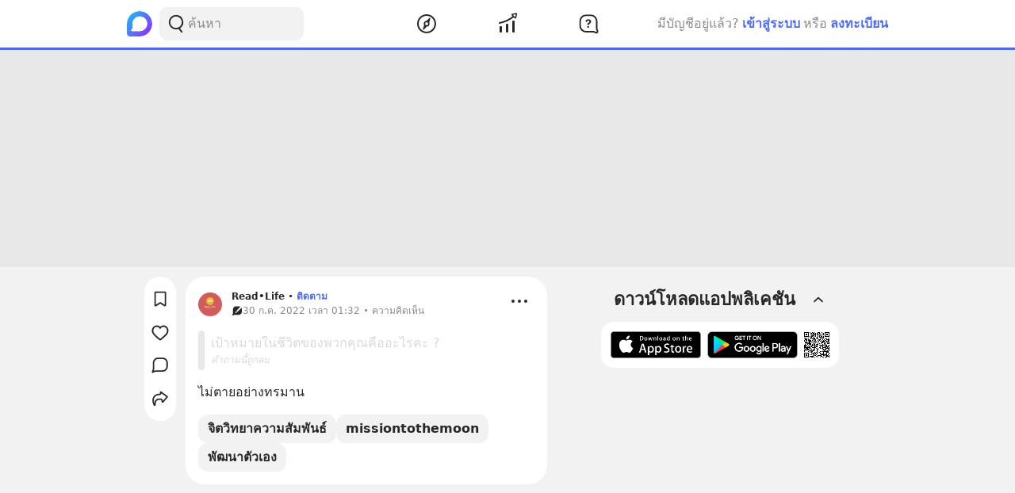

--- FILE ---
content_type: text/html; charset=utf-8
request_url: https://www.google.com/recaptcha/api2/aframe
body_size: 266
content:
<!DOCTYPE HTML><html><head><meta http-equiv="content-type" content="text/html; charset=UTF-8"></head><body><script nonce="oEA6Lzj401nZbIItiXhhwA">/** Anti-fraud and anti-abuse applications only. See google.com/recaptcha */ try{var clients={'sodar':'https://pagead2.googlesyndication.com/pagead/sodar?'};window.addEventListener("message",function(a){try{if(a.source===window.parent){var b=JSON.parse(a.data);var c=clients[b['id']];if(c){var d=document.createElement('img');d.src=c+b['params']+'&rc='+(localStorage.getItem("rc::a")?sessionStorage.getItem("rc::b"):"");window.document.body.appendChild(d);sessionStorage.setItem("rc::e",parseInt(sessionStorage.getItem("rc::e")||0)+1);localStorage.setItem("rc::h",'1769370810111');}}}catch(b){}});window.parent.postMessage("_grecaptcha_ready", "*");}catch(b){}</script></body></html>

--- FILE ---
content_type: text/javascript; charset=UTF-8
request_url: https://s2.blockdit.com/z/42.6.5/_next/static/chunks/64126-10dbba73030289d3.js
body_size: 7532
content:
"use strict";(self.webpackChunk_N_E=self.webpackChunk_N_E||[]).push([[64126,79696],{5830:function(e,t,r){r.d(t,{Z:function(){return g}});r(67294);var n=r(92756),o=r(11072),i=r(59499),c=r(85893);function s(e,t){var r=Object.keys(e);if(Object.getOwnPropertySymbols){var n=Object.getOwnPropertySymbols(e);t&&(n=n.filter((function(t){return Object.getOwnPropertyDescriptor(e,t).enumerable}))),r.push.apply(r,n)}return r}function a(e){for(var t=1;t<arguments.length;t++){var r=null!=arguments[t]?arguments[t]:{};t%2?s(Object(r),!0).forEach((function(t){(0,i.Z)(e,t,r[t])})):Object.getOwnPropertyDescriptors?Object.defineProperties(e,Object.getOwnPropertyDescriptors(r)):s(Object(r)).forEach((function(t){Object.defineProperty(e,t,Object.getOwnPropertyDescriptor(r,t))}))}return e}function l(e){return(0,c.jsx)("svg",a(a({"data-tintable":!0,"data-type":"svgr-icon",fill:"none",height:30,width:30,xmlns:"http://www.w3.org/2000/svg"},e),{},{children:(0,c.jsx)("path",{clipRule:"evenodd",d:"M26.5 23.1a.9.9 0 0 1 .9.9c0 .448-.33.825-.788.892l-.112.008h-23a.9.9 0 0 1-.9-.9c0-.448.33-.825.788-.892L3.5 23.1zM22 5.225a5.776 5.776 0 0 1 5.77 5.551l.005.224v4a5.776 5.776 0 0 1-5.551 5.77l-.224.005H8a5.776 5.776 0 0 1-5.77-5.551L2.224 15v-4a5.776 5.776 0 0 1 5.551-5.77L8 5.224zm-.004 1.8H8a3.974 3.974 0 0 0-3.97 3.773L4.025 11v4a3.974 3.974 0 0 0 3.773 3.97l.202.005h14a3.974 3.974 0 0 0 3.97-3.773l.005-.202v-4a3.974 3.974 0 0 0-3.773-3.97zM15 9.1c.448 0 .825.33.893.788L15.9 10v2.1H18a.9.9 0 0 1 .871.677l.022.111.007.112c0 .448-.33.825-.788.893L18 13.9h-2.1V16a.9.9 0 0 1-.677.871l-.111.022L15 16.9a.904.904 0 0 1-.893-.788L14.1 16v-2.1H12a.9.9 0 0 1-.871-.677l-.022-.111L11.1 13c0-.448.33-.825.788-.893L12 12.1h2.1V10a.9.9 0 0 1 .677-.871l.111-.022z",fill:"#27282A",fillRule:"evenodd"})}))}var u=r(60997);function d(e,t){var r=Object.keys(e);if(Object.getOwnPropertySymbols){var n=Object.getOwnPropertySymbols(e);t&&(n=n.filter((function(t){return Object.getOwnPropertyDescriptor(e,t).enumerable}))),r.push.apply(r,n)}return r}function f(e){for(var t=1;t<arguments.length;t++){var r=null!=arguments[t]?arguments[t]:{};t%2?d(Object(r),!0).forEach((function(t){(0,i.Z)(e,t,r[t])})):Object.getOwnPropertyDescriptors?Object.defineProperties(e,Object.getOwnPropertyDescriptors(r)):d(Object(r)).forEach((function(t){Object.defineProperty(e,t,Object.getOwnPropertyDescriptor(r,t))}))}return e}function p(e){return(0,c.jsx)("svg",f(f({"data-tintable":!0,"data-type":"svgr-icon",fill:"none",height:30,width:30,xmlns:"http://www.w3.org/2000/svg"},e),{},{children:(0,c.jsx)("path",{clipRule:"evenodd",d:"M5.5 8h19a1.5 1.5 0 0 1 0 3h-19a1.5 1.5 0 0 1 0-3m0 11h19a1.5 1.5 0 0 1 0 3h-19a1.5 1.5 0 0 1 0-3",fill:"#27282A",fillRule:"evenodd"})}))}var b=r(31677);function v(e,t){var r=Object.keys(e);if(Object.getOwnPropertySymbols){var n=Object.getOwnPropertySymbols(e);t&&(n=n.filter((function(t){return Object.getOwnPropertyDescriptor(e,t).enumerable}))),r.push.apply(r,n)}return r}function j(e){for(var t=1;t<arguments.length;t++){var r=null!=arguments[t]?arguments[t]:{};t%2?v(Object(r),!0).forEach((function(t){(0,i.Z)(e,t,r[t])})):Object.getOwnPropertyDescriptors?Object.defineProperties(e,Object.getOwnPropertyDescriptors(r)):v(Object(r)).forEach((function(t){Object.defineProperty(e,t,Object.getOwnPropertyDescriptor(r,t))}))}return e}function h(e){return(0,c.jsx)("svg",j(j({"data-tintable":!0,"data-type":"svgr-icon",fill:"none",height:30,width:30,xmlns:"http://www.w3.org/2000/svg"},e),{},{children:(0,c.jsx)("path",{clipRule:"evenodd",d:"M24.625 4.225a2.776 2.776 0 0 1 2.77 2.604L27.4 7v10c0 1.39-1.028 2.56-2.415 2.75l-.183.019-.177.006h-3.726v3.459l-.005.17C20.8 24.878 19.53 26.024 18 26.024H5.996l-.174-.005C4.295 25.929 3.1 24.71 3.1 23.23v-9.214l.006-.17C3.2 12.372 4.47 11.226 6 11.226h3.849l.001-4.176c0-1.359.965-2.51 2.29-2.77l.174-.03.179-.018.18-.006zm-18.618 8.8-.129.006c-.555.052-.978.485-.978.99v9.2l.006.114c.055.498.526.89 1.094.89h11.993l.129-.006c.555-.052.978-.485.978-.99l-.001-3.454h-6.474a2.776 2.776 0 0 1-2.753-2.43l-.017-.174L9.85 17l-.001-3.975zm18.61-7H12.69l-.071.002a1.03 1.03 0 0 0-.963.908l-.006.114V17c0 .499.377.916.86.969l.115.006H24.57l.106-.002a.98.98 0 0 0 .918-.864L25.6 17V7a.974.974 0 0 0-.86-.969zM9 4.6a.9.9 0 0 1 0 1.8c-1.155 0-2.199.64-2.73 1.629l-.036.069.064-.011c.149-.02.304 0 .45.057l.109.05.112.073.084.074a.904.904 0 0 1 .074 1.189l-.074.084-1.422 1.423a.904.904 0 0 1-1.189.073l-.084-.073-1.4-1.4a.9.9 0 0 1 0-1.272.904.904 0 0 1 1.189-.074l.085.074.03-.117A4.905 4.905 0 0 1 8.557 4.62l.22-.015z",fill:"#27282A",fillRule:"evenodd"})}))}var m=r(28693);function g(e){var t=e.withHandle,r=void 0!==t&&t,i=e.index,s=e.article,a=e.onAdd,d=e.onReplace,f=e.onDeletePost,v=(0,m.$G)("series").t;return(0,c.jsxs)("div",{className:"flex items-center",children:[r&&(0,c.jsx)("div",{className:"text-gray-scale-2 flex-shrink-0 mr-3 md:mr-4",children:(0,c.jsx)(p,{})}),(0,c.jsx)(n.Z,{article:s,mode:n.I.series}),(0,c.jsx)(o.Z,{icon:(0,c.jsx)(b.Z,{}),isDefaultStyle:!1,moreOptions:[{icon:(0,c.jsx)(l,{}),title:v("series:posts.insert"),onClick:function(){return a(i)},show:!0},{icon:(0,c.jsx)(h,{}),title:v("series:posts.replace"),onClick:function(){return d(i)},show:!!d},{icon:(0,c.jsx)(u.Z,{}),title:v("series:posts.delete"),onClick:function(){return f(i)},show:!0}],popperProps:{style:{width:180}},rootClassName:r?"text-black bg-hover":""})]})}},75416:function(e,t,r){r.d(t,{Z:function(){return a}});var n=r(95627),o=r.n(n),i=r(67294),c=r(86010),s=r(85893);function a(e){var t=e.error,r=e.value,n=e.placeholder,a=e.disabled,l=e.onChange,u=e.overrideBorder,d=void 0!==u&&u,f=e.isBgSameColor,p=void 0!==f&&f,b=e.className,v=e.padding,j=void 0===v?"px-4 py-3":v,h=(0,i.useRef)(),m=(0,i.useState)(!1),g=m[0],x=m[1];return(0,i.useEffect)((function(){h.current&&(h.current.innerHTML=r||"")}),[]),(0,s.jsxs)(i.Fragment,{children:[(0,s.jsx)("div",{contentEditable:!a,"data-placeholder":n,ref:h,onBlur:function(){return x(!1)},onFocus:function(){return x(!0)},onInput:function(e){return l(e.target.innerText)},className:"jsx-1265117278 "+((0,c.Z)("content-editable whitespace-pre-wrap rounded-input border placeholder-gray-scale-1 bg-white outline-none bg-white",{"border-primary":!t&&g&&!d,"border-danger":t&&!d,"border-white":!t&&!g&&!d&&!p,"border-warm-gray-2":!t&&!g&&!d&&p,"hover:cursor-default":a},b,j)||"")}),(0,s.jsx)(o(),{id:"1265117278",children:[".content-editable.jsx-1265117278:empty.jsx-1265117278:after{content:attr(data-placeholder);color:var(--color-gray-scale-1);}"]})]})}},64126:function(e,t,r){r.r(t),r.d(t,{SERIES_MODE:function(){return oe},default:function(){return ie}});var n=r(59499),o=r(50029),i=r(87794),c=r.n(i),s=r(67294),a=r(66252),l=r(79696),u=r(28693),d=r(29950),f=r(98492),p=r(48337),b=r(16880),v=r(90116),j=r(95627),h=r.n(j),m=r(86010),g=r(5152),x=r.n(g),O=r(9473),y=r(97677),w=r(21360),P=r(89423),S=r(85250),C=r(5830),E=r(36758),k=r(85893);function D(e,t){var r=Object.keys(e);if(Object.getOwnPropertySymbols){var n=Object.getOwnPropertySymbols(e);t&&(n=n.filter((function(t){return Object.getOwnPropertyDescriptor(e,t).enumerable}))),r.push.apply(r,n)}return r}function Z(e){for(var t=1;t<arguments.length;t++){var r=null!=arguments[t]?arguments[t]:{};t%2?D(Object(r),!0).forEach((function(t){(0,n.Z)(e,t,r[t])})):Object.getOwnPropertyDescriptors?Object.defineProperties(e,Object.getOwnPropertyDescriptors(r)):D(Object(r)).forEach((function(t){Object.defineProperty(e,t,Object.getOwnPropertyDescriptor(r,t))}))}return e}function N(e){return(0,k.jsx)("svg",Z(Z({"data-tintable":!0,"data-type":"svgr-icon",fill:"none",height:30,width:30,xmlns:"http://www.w3.org/2000/svg"},e),{},{children:(0,k.jsx)("path",{clipRule:"evenodd",d:"M22.843 3.225a3.93 3.93 0 0 1 3.932 3.932v15.686a3.93 3.93 0 0 1-3.932 3.932H7.157a3.93 3.93 0 0 1-3.932-3.932V7.157a3.93 3.93 0 0 1 3.932-3.932zm-.006 1.8H7.157A2.13 2.13 0 0 0 5.03 7.006l-.005.151v15.686a2.13 2.13 0 0 0 1.981 2.127l.151.005h15.686a2.13 2.13 0 0 0 2.127-1.981l.005-.151V7.157a2.13 2.13 0 0 0-1.981-2.127zM15 11.075c.448 0 .825.33.893.788l.007.112v2.099l2.1.001a.9.9 0 0 1 .871.677l.022.111.007.112c0 .448-.33.825-.788.893l-.112.007-2.1-.001v2.101a.9.9 0 0 1-.677.871l-.111.022-.112.007a.904.904 0 0 1-.893-.788l-.007-.112v-2.101l-2.1.001a.9.9 0 0 1-.871-.677l-.022-.111-.007-.112c0-.448.33-.825.788-.893l.112-.007 2.1-.001v-2.099a.9.9 0 0 1 .677-.871l.111-.022z",fill:"#27282A",fillRule:"evenodd"})}))}var _=r(6278),R=r(44996),L=r(83541),A=r(81062);function I(e,t){var r=Object.keys(e);if(Object.getOwnPropertySymbols){var n=Object.getOwnPropertySymbols(e);t&&(n=n.filter((function(t){return Object.getOwnPropertyDescriptor(e,t).enumerable}))),r.push.apply(r,n)}return r}function z(e){for(var t=1;t<arguments.length;t++){var r=null!=arguments[t]?arguments[t]:{};t%2?I(Object(r),!0).forEach((function(t){(0,n.Z)(e,t,r[t])})):Object.getOwnPropertyDescriptors?Object.defineProperties(e,Object.getOwnPropertyDescriptors(r)):I(Object(r)).forEach((function(t){Object.defineProperty(e,t,Object.getOwnPropertyDescriptor(r,t))}))}return e}var M=x()((function(){return Promise.all([r.e(40630),r.e(31090),r.e(57078)]).then(r.bind(r,57078))}),{loadableGenerated:{webpack:function(){return[57078]}}}),H=x()((function(){return Promise.all([r.e(68337),r.e(34022),r.e(32922),r.e(33272),r.e(95886),r.e(90219),r.e(91528),r.e(46216),r.e(33489),r.e(77483),r.e(93913),r.e(12265),r.e(28744),r.e(66865)]).then(r.bind(r,33757))}),{loadableGenerated:{webpack:function(){return[33757]}}}),V=x()((function(){return r.e(82316).then(r.bind(r,82316))}),{loadableGenerated:{webpack:function(){return[82316]}}}),T=x()((function(){return r.e(15959).then(r.bind(r,15959))}),{loadableGenerated:{webpack:function(){return[15959]}}});function G(e){var t=e.series,r=e.seriesSet,n=e.mode,o=e.modeSet,i=e.page,c=e.onClose,a=e.onSave,l=(0,u.$G)(["series","no_items","errors","modal"]).t,d=(0,f.pm)().onErrorToast,p=(0,O.v9)((function(e){return e.config})).maxArticlePerSeries,b=(0,s.useState)(null),j=b[0],g=b[1],x=(0,s.useState)(!1),D=x[0],Z=x[1],I=(0,s.useState)(null),G=I[0],$=I[1],F=(0,s.useState)(null),Q=F[0],B=F[1],Y=(0,s.useState)(null),q=Y[0],W=Y[1],J=(0,s.useState)(null),K=J[0],U=J[1],X=function(e){var n=(0,v.Z)(t.articles);n.splice(e,1),r(z(z({},t),{},{articles:n}))},ee=function(e){t.articles.length<p?B({series:t,page:i,onSelect:function(n){W({id:n,page:i,onAddPost:function(n){!function(e,n){var o=(0,v.Z)(t.articles);o.splice(e,0,n),r(z(z({},t),{},{articles:o}))}(e,n),W(null),B(null)}})}}):d({content:l("errors:exceed-limit-article-per-series")})},te=function(e){B({series:t,page:i,onSelect:function(n){W({id:n,page:i,onAddPost:function(n){!function(e,n){var o=(0,v.Z)(t.articles);o.splice(e,1,n),r(z(z({},t),{},{articles:o}))}(e,n),W(null),B(null)}})}})};return(0,s.useEffect)((function(){if("undefined"!==typeof navigator){var e="ontouchstart"in window||navigator.maxTouchPoints>0||navigator.msMaxTouchPoints>0;g(e)}else g(!1)}),[]),(0,k.jsxs)(s.Fragment,{children:[(0,k.jsxs)(E.ZP,{footer:(0,k.jsxs)("div",{className:"jsx-18112943 flex items-center justify-between w-full relative py-3 -my-3",children:[(0,k.jsx)("div",{className:"jsx-18112943 absolute goto-bottom-btn",children:(0,k.jsx)("button",{onClick:function(){G&&(0,A.v)(G,G.scrollHeight,500)},className:"jsx-18112943 "+((0,m.Z)("text-gray-scale-2 bg-white bg-hover shadow-md p-2 mb-2 rounded-full",{hidden:D})||""),children:(0,k.jsx)(_.Z,{})})}),(0,k.jsx)(y.W3,{className:"text-primary hover:text-primary flex items-center min-w-md",icon:(0,k.jsx)(N,{}),label:l("series:action.add_post"),labelClassName:"text-default",onClick:function(){return ee(t.articles.length)}}),(0,k.jsxs)("div",{className:"jsx-18112943",children:[n!==oe.createPost&&(0,k.jsx)(w.Z,{className:"btn-md rounded min-w-md mr-2",mode:P.i.TERTIARY,onClick:function(){return c()},children:l("series:action.cancel")}),n===oe.createPost?(0,k.jsx)(w.Z,{className:"btn-md rounded min-w-md",disabled:0===t.articles.length,mode:P.i.PRIMARY,onClick:function(){return a()},children:l("series:create.title")}):(0,k.jsx)(w.Z,{className:"btn-md rounded min-w-md",disabled:0===t.articles.length,mode:P.i.PRIMARY,onClick:function(){return a()},children:l("series:action.save")})]})]}),leftMenu:n===oe.createPost&&(0,k.jsx)(E.xE,{onBack:function(){return o(oe.createInfo)}}),mode:E.hv.default,title:l("series:add_episodes"),noPadding:!0,onClose:function(){U({title:l("modal:confirm.discard.title"),description:l("modal:confirm.discard.description"),btnLeft:{text:l("modal:confirm.discard.cancel"),action:function(){return U(null)}},btnRight:{text:l("modal:confirm.discard.confirm"),action:function(){U(null),c()}}})},onScrollRefChange:$,children:[0===t.articles.length?(0,k.jsx)("div",{className:"jsx-18112943 flex items-center justify-center w-full py-6",children:(0,k.jsx)(S.Z,{icon:(0,k.jsx)(R.Z,{}),title:l("no_items:no_post")})}):j?(0,k.jsx)("ul",{className:"jsx-18112943",children:t.articles.map((function(e,t){return(0,k.jsx)("li",{className:"jsx-18112943 py-2 px-3 md:px-4 w-full bg-white",children:(0,k.jsx)(C.Z,{article:e,index:t,onAdd:ee,onDeletePost:X,onReplace:te})},e.id)}))}):(0,k.jsx)(M,{series:t,seriesSet:r,onAdd:ee,onDeletePost:X,onReplace:te}),(0,k.jsx)("div",{className:"jsx-18112943",children:(0,k.jsx)(L.Z,{onEnter:function(){return Z(!0)},onLeave:function(){return Z(!1)},children:(0,k.jsx)("div",{className:"jsx-18112943 border-b border-transparent"})})})]}),Q&&(0,k.jsx)(V,z({onClose:function(){return B(null)}},Q)),q&&(0,k.jsx)(H,z({onClose:function(){return W(null)}},q)),K&&(0,k.jsx)(T,z({},K)),(0,k.jsx)(h(),{id:"18112943",children:[".goto-bottom-btn.jsx-18112943{left:50%;bottom:100%;}"]})]})}var $=r(56105),F=r(30062),Q=r(75416),B=r(13394),Y=r(93313);function q(e,t){var r=Object.keys(e);if(Object.getOwnPropertySymbols){var n=Object.getOwnPropertySymbols(e);t&&(n=n.filter((function(t){return Object.getOwnPropertyDescriptor(e,t).enumerable}))),r.push.apply(r,n)}return r}function W(e){for(var t=1;t<arguments.length;t++){var r=null!=arguments[t]?arguments[t]:{};t%2?q(Object(r),!0).forEach((function(t){(0,n.Z)(e,t,r[t])})):Object.getOwnPropertyDescriptors?Object.defineProperties(e,Object.getOwnPropertyDescriptors(r)):q(Object(r)).forEach((function(t){Object.defineProperty(e,t,Object.getOwnPropertyDescriptor(r,t))}))}return e}function J(e){var t=e.mode,r=e.series,n=e.configValidation,o=e.onSaveInfo,i=e.onClose,c=(0,u.$G)(["series"]).t,s=(null===r||void 0===r?void 0:r.title)||"",a=0===s.trim().length,l=s.length>(null===n||void 0===n?void 0:n.text_long.max),d=!a&&!l;return(0,k.jsxs)("div",{className:"flex justify-end",children:[t===oe.editInfo&&(0,k.jsx)("div",{className:"mr-4",children:(0,k.jsx)(w.Z,{className:"btn-md block rounded px-5",mode:P.i.TERTIARY,type:"button",onClick:function(){return i()},children:c("series:action.cancel")})}),(0,k.jsx)(w.Z,{className:"btn-md block rounded px-5",disabled:!d,mode:P.i.PRIMARY,onClick:function(e){e.preventDefault(),o()},children:t===oe.createInfo?c("series:create.button"):c("series:edit.button")})]})}function K(e){var t=e.series,r=e.seriesSet,n=e.cover,o=e.configValidation,i=e.uploadingCover,c=e.onAddCover,a=(0,s.useRef)(),l=(0,u.$G)(["series","errors"]).t,d=((null===t||void 0===t?void 0:t.title)||"").length>(null===o||void 0===o?void 0:o.text_long.max);return(0,k.jsxs)(s.Fragment,{children:[(0,k.jsx)("div",{className:"jsx-3950543366 -mx-3 -mt-3 p-3",children:(0,k.jsxs)("div",{className:"jsx-3950543366 series-cover-container relative overflow-hidden bg-warm-gray-1 rounded-input",children:[(0,k.jsx)("input",{accept:"image/jpeg, image/png, image/webp",ref:a,type:"file",onChange:c,className:"jsx-3950543366 hidden"}),i&&(0,k.jsx)("div",{className:"jsx-3950543366 circular-progress absolute top-0 left-0 w-full h-full flex items-center justify-center bg-warm-gray-1 bg-opacity-90",children:(0,k.jsx)($.Z,{})}),n?(0,k.jsxs)(s.Fragment,{children:[(0,k.jsx)("img",{src:n.size.src,className:"jsx-3950543366 img absolute top-0 left-0 w-full h-full object-cover"}),(0,k.jsxs)("button",{onClick:function(){a.current&&a.current.click()},className:"jsx-3950543366 edit-btn absolute flex items-center gap-2 justify-center px-3 py-1 rounded-sm text-common-white dark-button",children:[(0,k.jsx)(Y.Z,{}),(0,k.jsx)("div",{className:"jsx-3950543366",children:l("series:action.edit")})]})]}):(0,k.jsxs)("button",{onClick:function(){a.current&&a.current.click()},className:"jsx-3950543366 absolute top-0 left-0 w-full h-full flex flex-col items-center",children:[(0,k.jsxs)("div",{className:"jsx-3950543366 flex flex-col items-center mt-auto gap-2 text-primary",children:[(0,k.jsx)(B.Z,{}),(0,k.jsx)("div",{className:"jsx-3950543366 text-center font-semibold",children:l("series:create.upload")})]}),(0,k.jsx)("div",{className:"jsx-3950543366 text-xs mt-auto mb-1",children:l("series:create.ratio")})]})]})}),(0,k.jsxs)("div",{className:"jsx-3950543366 mt-4",children:[(0,k.jsxs)("div",{className:"jsx-3950543366 mb-6",children:[(0,k.jsxs)("div",{className:"jsx-3950543366 mb-1 flex items-baseline justify-between",children:[(0,k.jsx)("h6",{className:"jsx-3950543366",children:l("series:create.name.label")}),o&&(0,k.jsx)("div",{className:"jsx-3950543366 text-xs text-gray-scale-2",children:"".concat(t.title.length," / ").concat(o.text_long.max)})]}),(0,k.jsx)(F.Z,{className:"block w-full p-2",disabled:null===o,error:d,placeholder:l("series:create.name.placeholder"),type:"text",value:t.title,isBgSameColor:!0,onChange:function(e){return r(W(W({},t),{},{title:e.target.value}))},onClear:function(){return r(W(W({},t),{},{title:""}))}})]}),(0,k.jsxs)("div",{className:"jsx-3950543366",children:[(0,k.jsx)("div",{className:"jsx-3950543366 mb-1 font-bold",children:l("series:create.introduction.label")}),(0,k.jsx)(Q.Z,{placeholder:l("series:create.introduction.placeholder"),value:t.introduction,isBgSameColor:!0,onChange:function(e){return r(W(W({},t),{},{introduction:e}))}})]})]}),(0,k.jsx)(h(),{id:"3950543366",children:[".dark-button.jsx-3950543366{background-color:var(--color-dark-2);}",".dark-button.jsx-3950543366:hover{background-color:var(--color-dark-3);}",".series-cover-container.jsx-3950543366{padding-top:56.25%;}",".circular-progress.jsx-3950543366{z-index:51;}",".img.jsx-3950543366{z-index:50;}",".edit-btn.jsx-3950543366{z-index:100;bottom:1rem;right:1rem;}"]})]})}function U(e,t){var r=Object.keys(e);if(Object.getOwnPropertySymbols){var n=Object.getOwnPropertySymbols(e);t&&(n=n.filter((function(t){return Object.getOwnPropertyDescriptor(e,t).enumerable}))),r.push.apply(r,n)}return r}function X(e){for(var t=1;t<arguments.length;t++){var r=null!=arguments[t]?arguments[t]:{};t%2?U(Object(r),!0).forEach((function(t){(0,n.Z)(e,t,r[t])})):Object.getOwnPropertyDescriptors?Object.defineProperties(e,Object.getOwnPropertyDescriptors(r)):U(Object(r)).forEach((function(t){Object.defineProperty(e,t,Object.getOwnPropertyDescriptor(r,t))}))}return e}var ee=x()((function(){return r.e(15959).then(r.bind(r,15959))}),{loadableGenerated:{webpack:function(){return[15959]}}});function te(e){var t=e.cover,r=e.uploadingCover,n=e.configValidation,o=e.mode,i=e.series,c=e.seriesSet,a=e.onClose,l=e.onAddCover,d=e.onSaveInfo,f=(0,u.$G)(["series","modal"]).t,p=(0,s.useState)(null),b=p[0],v=p[1];return(0,k.jsxs)(s.Fragment,{children:[(0,k.jsx)(E.ZP,{footer:(0,k.jsx)(J,{configValidation:n,mode:o,series:i,onClose:a,onSaveInfo:d}),mode:E.hv.default,title:o===oe.createInfo?f("series:create.title"):f("series:edit.info"),onClose:function(){v({title:f("modal:confirm.discard.title"),description:f("modal:confirm.discard.description"),btnLeft:{text:f("modal:confirm.discard.cancel"),action:function(){return v(null)}},btnRight:{text:f("modal:confirm.discard.confirm"),action:function(){v(null),a()}}})},children:(0,k.jsx)(K,{configValidation:n,cover:t,series:i,seriesSet:c,uploadingCover:r,onAddCover:l})}),b&&(0,k.jsx)(ee,X({},b))]})}function re(e,t){var r=Object.keys(e);if(Object.getOwnPropertySymbols){var n=Object.getOwnPropertySymbols(e);t&&(n=n.filter((function(t){return Object.getOwnPropertyDescriptor(e,t).enumerable}))),r.push.apply(r,n)}return r}function ne(e){for(var t=1;t<arguments.length;t++){var r=null!=arguments[t]?arguments[t]:{};t%2?re(Object(r),!0).forEach((function(t){(0,n.Z)(e,t,r[t])})):Object.getOwnPropertyDescriptors?Object.defineProperties(e,Object.getOwnPropertyDescriptors(r)):re(Object(r)).forEach((function(t){Object.defineProperty(e,t,Object.getOwnPropertyDescriptor(r,t))}))}return e}var oe={createInfo:10,createPost:20,editInfo:30,editPost:40};function ie(e){var t=e.mode,n=e.editSeries,i=e.page,v=e.onClose,j=(0,d.tv)(),h=(0,u.$G)("series").t,m=(0,s.useState)(t),g=m[0],x=m[1],O=(0,l.Z)().configValidation,y=(0,f.pm)(),w=y.onSuccessToast,P=y.onErrorToast,S=function(e,t){var n=(0,a.x)(),i=(0,u.$G)(["alert","errors"]).t,l=(0,f.pm)().onErrorToast,d=e?{title:e.profile&&e.profile.title,introduction:e.profile?e.profile.introduction||"":void 0,cover:e.profile&&e.profile.cover&&e.profile.cover.id||void 0,articles:e.articles&&e.articles.range&&e.articles.range.data}:{title:"",introduction:"",cover:void 0,articles:[]},v=(0,s.useState)(d),j=v[0],h=v[1],m=(0,s.useState)(e&&e.profile&&e.profile.cover||null),g=m[0],x=m[1],O=(0,s.useState)(!1),y=O[0],w=O[1],P=function(){var e=(0,o.Z)(c().mark((function e(n){var o,s,a;return c().wrap((function(e){for(;;)switch(e.prev=e.next){case 0:if(!(n.target.files.length<=0)){e.next=2;break}return e.abrupt("return");case 2:return o=n.target.files[0],n.target.value="",e.next=6,r.e(53154).then(r.bind(r,53154));case 6:s=e.sent,a=s.uploadImage,w(!0),a({file:o,page:t}).then((function(e){var t=e.photo;h(ne(ne({},j),{},{cover:t.id})),x({size:t.size}),w(!1)})).catch((function(e){var t=e.validationError,r=e.graphQLErrors,n=e.networkError;if(w(!1),t){var o=t.code;l({content:i("errors:".concat(o))})}if(r){var c=(0,p.P)({t:i,graphQLErrors:r}).error;l({content:c})}if(n)throw n}));case 10:case"end":return e.stop()}}),e)})));return function(t){return e.apply(this,arguments)}}();return{series:j,seriesSet:h,cover:g,uploadingCover:y,onAddCover:P,onSeriesSave:function(){var r=ne(ne({},j),{},{articles:j.articles&&j.articles.map((function(e){return e.id}))});return n.mutate({mutation:b.Z,variables:{id:e&&e.id||void 0,series:r},context:{page:t}})}}}(n,i),C=S.series,E=S.seriesSet,D=S.cover,Z=S.uploadingCover,N=S.onAddCover,_=S.onSeriesSave,R=function(e){e.preventDefault(),e.returnValue=""};switch((0,s.useEffect)((function(){return window.addEventListener("beforeunload",R),function(){window.removeEventListener("beforeunload",R)}}),[]),g){case oe.createInfo:case oe.editInfo:return(0,k.jsx)(te,{configValidation:O,cover:D,mode:g,modeSet:x,series:C,seriesSet:E,uploadingCover:Z,onAddCover:N,onClose:v,onSaveInfo:function(){g===oe.editInfo?_().then((function(){window.removeEventListener("beforeunload",R),v(),w({content:h("alert:series.message.edit")})})).catch((function(e){var t=e.graphQLErrors,r=e.networkError,n=(0,p.P)({t:h,graphQLErrors:t}).error;if(P({content:n}),r)throw r})):x(oe.createPost)}});case oe.createPost:case oe.editPost:return(0,k.jsx)(G,{mode:g,modeSet:x,page:i,series:C,seriesSet:E,onClose:v,onSave:function(){n?_().then((function(){window.removeEventListener("beforeunload",R),v(),w({content:h("alert:series.message.edit")})})).catch((function(e){var t=e.graphQLErrors,r=e.networkError,n=(0,p.P)({t:h,graphQLErrors:t}).error;if(P({content:n}),r)throw r})):_().then((function(e){var t=e.data.series_save;window.removeEventListener("beforeunload",R),v(),w({content:h("alert:series.message.create"),actionText:h("alert:series.action.see_series"),actionEvent:function(){return j.push("/series/[id]","/series/".concat(t.id))}})})).catch((function(e){var t=e.graphQLErrors,r=e.networkError,n=(0,p.P)({t:h,graphQLErrors:t}).error;if(P({content:n}),r)throw r}))}})}}},13394:function(e,t,r){r.d(t,{Z:function(){return s}});var n=r(59499),o=(r(67294),r(85893));function i(e,t){var r=Object.keys(e);if(Object.getOwnPropertySymbols){var n=Object.getOwnPropertySymbols(e);t&&(n=n.filter((function(t){return Object.getOwnPropertyDescriptor(e,t).enumerable}))),r.push.apply(r,n)}return r}function c(e){for(var t=1;t<arguments.length;t++){var r=null!=arguments[t]?arguments[t]:{};t%2?i(Object(r),!0).forEach((function(t){(0,n.Z)(e,t,r[t])})):Object.getOwnPropertyDescriptors?Object.defineProperties(e,Object.getOwnPropertyDescriptors(r)):i(Object(r)).forEach((function(t){Object.defineProperty(e,t,Object.getOwnPropertyDescriptor(r,t))}))}return e}function s(e){return(0,o.jsx)("svg",c(c({"data-tintable":!0,"data-type":"svgr-icon",fill:"none",height:36,width:36,xmlns:"http://www.w3.org/2000/svg"},e),{},{children:(0,o.jsx)("path",{clipRule:"evenodd",d:"M32.21 12.355v9.66l-4.655-5.469a3.223 3.223 0 0 0-4.776-.17l-5.488 5.606-2.824-2.662a3.22 3.22 0 0 0-4.528.092l-5.071 5.18a6 6 0 0 1-.079-.947v-11.29c0-3.075 2.438-5.549 5.422-5.549H26.79c2.983 0 5.42 2.474 5.42 5.549M10.21 5C6.219 5 3 8.303 3 12.355v11.29C3 27.697 6.218 31 10.21 31h16.58a.9.9 0 0 0 .894-.903.9.9 0 0 0-.895-.904H10.212c-1.982 0-3.72-1.088-4.667-2.722l5.667-5.79a1.444 1.444 0 0 1 2.035-.041l2.902 2.736a1.666 1.666 0 0 0 2.34-.047l5.563-5.682q.037-.038.076-.072a1.445 1.445 0 0 1 2.071.149l5.71 6.708c.225.264.554.418.902.418.634 0 1.138-.496 1.186-1.107l.001-.011.002-.05.001-.024V12.355C34 8.303 30.782 5 26.79 5zm0 3.226c-2.248 0-4.052 1.858-4.052 4.129s1.804 4.129 4.052 4.129c2.249 0 4.053-1.859 4.053-4.13s-1.804-4.128-4.052-4.128m-2.263 4.129c0-1.293 1.024-2.323 2.263-2.323 1.24 0 2.264 1.03 2.264 2.323s-1.024 2.322-2.264 2.322-2.263-1.03-2.263-2.322m22.395 11.193a.9.9 0 0 0-.895.904v1.919H27.58a.9.9 0 0 0-.895.903c0 .489.39.903.895.903h1.868v1.92c0 .488.391.903.895.903a.9.9 0 0 0 .895-.903v-1.92h1.868a.9.9 0 0 0 .895-.903.9.9 0 0 0-.895-.903h-1.868v-1.92a.9.9 0 0 0-.895-.903",fill:"#000",fillRule:"evenodd"})}))}},6278:function(e,t,r){r.d(t,{Z:function(){return s}});var n=r(59499),o=(r(67294),r(85893));function i(e,t){var r=Object.keys(e);if(Object.getOwnPropertySymbols){var n=Object.getOwnPropertySymbols(e);t&&(n=n.filter((function(t){return Object.getOwnPropertyDescriptor(e,t).enumerable}))),r.push.apply(r,n)}return r}function c(e){for(var t=1;t<arguments.length;t++){var r=null!=arguments[t]?arguments[t]:{};t%2?i(Object(r),!0).forEach((function(t){(0,n.Z)(e,t,r[t])})):Object.getOwnPropertyDescriptors?Object.defineProperties(e,Object.getOwnPropertyDescriptors(r)):i(Object(r)).forEach((function(t){Object.defineProperty(e,t,Object.getOwnPropertyDescriptor(r,t))}))}return e}function s(e){return(0,o.jsx)("svg",c(c({"data-tintable":!0,"data-type":"svgr-icon",fill:"none",height:18,width:18,xmlns:"http://www.w3.org/2000/svg"},e),{},{children:(0,o.jsx)("path",{clipRule:"evenodd",d:"M12.952 6.379a.81.81 0 0 1 .974-.093l.09.063.08.076a.81.81 0 0 1 .03 1.064l-.076.08-4.5 4.154a.81.81 0 0 1-1 .077l-.098-.077-4.5-4.154A.81.81 0 0 1 4.965 6.31l.085.069 3.952 3.647z",fill:"#27282A",fillRule:"evenodd"})}))}},44996:function(e,t,r){r.d(t,{Z:function(){return s}});var n=r(59499),o=(r(67294),r(85893));function i(e,t){var r=Object.keys(e);if(Object.getOwnPropertySymbols){var n=Object.getOwnPropertySymbols(e);t&&(n=n.filter((function(t){return Object.getOwnPropertyDescriptor(e,t).enumerable}))),r.push.apply(r,n)}return r}function c(e){for(var t=1;t<arguments.length;t++){var r=null!=arguments[t]?arguments[t]:{};t%2?i(Object(r),!0).forEach((function(t){(0,n.Z)(e,t,r[t])})):Object.getOwnPropertyDescriptors?Object.defineProperties(e,Object.getOwnPropertyDescriptors(r)):i(Object(r)).forEach((function(t){Object.defineProperty(e,t,Object.getOwnPropertyDescriptor(r,t))}))}return e}function s(e){return(0,o.jsx)("svg",c(c({"data-tintable":!0,"data-type":"svgr-icon",fill:"none",height:100,width:100,xmlns:"http://www.w3.org/2000/svg"},e),{},{children:(0,o.jsx)("path",{clipRule:"evenodd",d:"M77.497 9C84.957 9 91 15.042 91 22.503v55.994C91 85.955 84.955 92 77.497 92H21.503C14.043 92 8 85.956 8 78.497V22.503C8 15.04 14.041 9 21.503 9zm9.04 49H12.462v20.497a9.037 9.037 0 0 0 9.04 9.04h55.995a9.04 9.04 0 0 0 9.04-9.04zm-44.25 4C45.444 62 48 64.686 48 68s-2.557 6-5.712 6H24.712C21.557 74 19 71.314 19 68s2.557-6 5.712-6z",fill:"#27282A",fillRule:"evenodd"})}))}},93313:function(e,t,r){r.d(t,{Z:function(){return s}});var n=r(59499),o=(r(67294),r(85893));function i(e,t){var r=Object.keys(e);if(Object.getOwnPropertySymbols){var n=Object.getOwnPropertySymbols(e);t&&(n=n.filter((function(t){return Object.getOwnPropertyDescriptor(e,t).enumerable}))),r.push.apply(r,n)}return r}function c(e){for(var t=1;t<arguments.length;t++){var r=null!=arguments[t]?arguments[t]:{};t%2?i(Object(r),!0).forEach((function(t){(0,n.Z)(e,t,r[t])})):Object.getOwnPropertyDescriptors?Object.defineProperties(e,Object.getOwnPropertyDescriptors(r)):i(Object(r)).forEach((function(t){Object.defineProperty(e,t,Object.getOwnPropertyDescriptor(r,t))}))}return e}function s(e){return(0,o.jsx)("svg",c(c({"data-tintable":!0,"data-type":"svgr-icon",fill:"none",height:20,width:20,xmlns:"http://www.w3.org/2000/svg"},e),{},{children:(0,o.jsx)("path",{clipRule:"evenodd",d:"M16.5 4.5a1 1 0 0 1 1 1v9a1 1 0 0 1-1 1h-13a1 1 0 0 1-1-1v-9a1 1 0 0 1 1-1zm-3.926 3.981a1 1 0 0 0-1.393.245L8.77 12.163l-1.047-1.097-.033-.033a1 1 0 0 0-1.413.033L3.5 13.976h13l-3.681-5.25a1 1 0 0 0-.245-.245M8.25 6.5a1.75 1.75 0 1 0 0 3.5 1.75 1.75 0 0 0 0-3.5",fill:"#27282A",fillRule:"evenodd"})}))}},16880:function(e,t,r){var n,o=r(71383),i=r(40493),c=r(38060);t.Z=(0,i.Z)(n||(n=(0,o.Z)(["\n  mutation SeriesSave($id: ID, $series: SeriesInput) {\n    series_save(id: $id, series: $series) {\n      ...SeriesFragment\n      articles {\n        count\n        range(limit: 10) {\n          after\n          before\n          data {\n            ...ArticleSeriesFragment\n          }\n        }\n      }\n    }\n  }\n\n  ","\n"])),{fragments:c.Z})},79696:function(e,t,r){r.d(t,{Z:function(){return s}});var n,o=r(6812),i=r(71383),c=(0,r(40493).Z)(n||(n=(0,i.Z)(["\n  query ConfigValidation {\n    config_validation {\n      text_alias {\n        max\n        regex {\n          expression\n          description\n        }\n      }\n      text_article_title {\n        max\n      }  \n      text_short {\n        max\n      }\n      text_medium {\n        max\n      }\n      text_long {\n        max\n      }\n      text_article {\n        max\n      }\n      text_block_input {\n        max\n      }\n      text_block_input_photo {\n        max\n      }\n      text_block_input_attach {\n        max\n      }\n      text_topic {\n        max\n        regex {\n          expression\n          description\n        }\n      }\n      text_voucher_note {\n        max\n      }\n    }\n  }\n"])));function s(){var e=(0,o.aM)(c,{fetchPolicy:"cache-first"}),t=e.data,r=e.refetch;return{configValidation:t&&t.config_validation||null,refetch:r}}}}]);